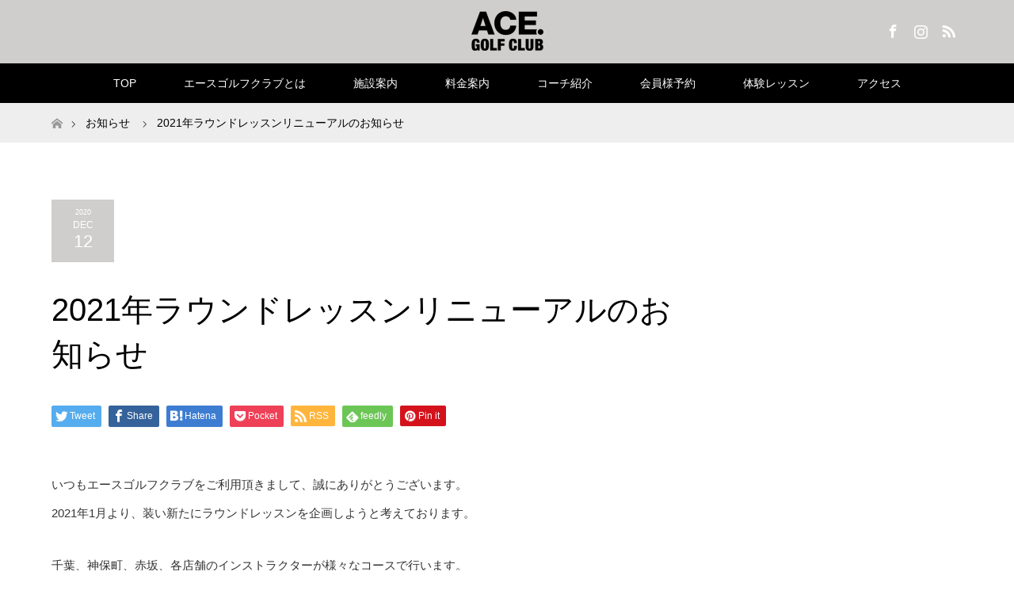

--- FILE ---
content_type: text/html; charset=UTF-8
request_url: https://agc-chiba.com/news/20201212-2
body_size: 12554
content:
<!DOCTYPE html>
<html class="pc" lang="ja">
<head>
<meta charset="UTF-8">
<!--[if IE]><meta http-equiv="X-UA-Compatible" content="IE=edge"><![endif]-->
<meta name="viewport" content="width=device-width">
<title>2021年ラウンドレッスンリニューアルのお知らせ | エースゴルフクラブ千葉校</title>
<meta name="description" content="いつもエースゴルフクラブをご利用頂きまして、誠にありがとうございます。2021年1月より、装い新たにラウンドレッスンを企画しようと考えております。千葉、神保町、赤坂、各店舗のインストラクターが様々なコースで行います。">
<link rel="pingback" href="https://agc-chiba.com/wp/xmlrpc.php">
<meta name='robots' content='max-image-preview:large' />
<link rel="alternate" type="application/rss+xml" title="エースゴルフクラブ千葉校 &raquo; フィード" href="https://agc-chiba.com/feed" />
<link rel="alternate" type="application/rss+xml" title="エースゴルフクラブ千葉校 &raquo; コメントフィード" href="https://agc-chiba.com/comments/feed" />
<link rel="alternate" title="oEmbed (JSON)" type="application/json+oembed" href="https://agc-chiba.com/wp-json/oembed/1.0/embed?url=https%3A%2F%2Fagc-chiba.com%2Fnews%2F20201212-2" />
<link rel="alternate" title="oEmbed (XML)" type="text/xml+oembed" href="https://agc-chiba.com/wp-json/oembed/1.0/embed?url=https%3A%2F%2Fagc-chiba.com%2Fnews%2F20201212-2&#038;format=xml" />
<style id='wp-img-auto-sizes-contain-inline-css' type='text/css'>
img:is([sizes=auto i],[sizes^="auto," i]){contain-intrinsic-size:3000px 1500px}
/*# sourceURL=wp-img-auto-sizes-contain-inline-css */
</style>
<link rel='stylesheet' id='style-css' href='https://agc-chiba.com/wp/wp-content/themes/maxx_tcd043/style.css?ver=1.6.2' type='text/css' media='all' />
<style id='wp-emoji-styles-inline-css' type='text/css'>

	img.wp-smiley, img.emoji {
		display: inline !important;
		border: none !important;
		box-shadow: none !important;
		height: 1em !important;
		width: 1em !important;
		margin: 0 0.07em !important;
		vertical-align: -0.1em !important;
		background: none !important;
		padding: 0 !important;
	}
/*# sourceURL=wp-emoji-styles-inline-css */
</style>
<style id='wp-block-library-inline-css' type='text/css'>
:root{--wp-block-synced-color:#7a00df;--wp-block-synced-color--rgb:122,0,223;--wp-bound-block-color:var(--wp-block-synced-color);--wp-editor-canvas-background:#ddd;--wp-admin-theme-color:#007cba;--wp-admin-theme-color--rgb:0,124,186;--wp-admin-theme-color-darker-10:#006ba1;--wp-admin-theme-color-darker-10--rgb:0,107,160.5;--wp-admin-theme-color-darker-20:#005a87;--wp-admin-theme-color-darker-20--rgb:0,90,135;--wp-admin-border-width-focus:2px}@media (min-resolution:192dpi){:root{--wp-admin-border-width-focus:1.5px}}.wp-element-button{cursor:pointer}:root .has-very-light-gray-background-color{background-color:#eee}:root .has-very-dark-gray-background-color{background-color:#313131}:root .has-very-light-gray-color{color:#eee}:root .has-very-dark-gray-color{color:#313131}:root .has-vivid-green-cyan-to-vivid-cyan-blue-gradient-background{background:linear-gradient(135deg,#00d084,#0693e3)}:root .has-purple-crush-gradient-background{background:linear-gradient(135deg,#34e2e4,#4721fb 50%,#ab1dfe)}:root .has-hazy-dawn-gradient-background{background:linear-gradient(135deg,#faaca8,#dad0ec)}:root .has-subdued-olive-gradient-background{background:linear-gradient(135deg,#fafae1,#67a671)}:root .has-atomic-cream-gradient-background{background:linear-gradient(135deg,#fdd79a,#004a59)}:root .has-nightshade-gradient-background{background:linear-gradient(135deg,#330968,#31cdcf)}:root .has-midnight-gradient-background{background:linear-gradient(135deg,#020381,#2874fc)}:root{--wp--preset--font-size--normal:16px;--wp--preset--font-size--huge:42px}.has-regular-font-size{font-size:1em}.has-larger-font-size{font-size:2.625em}.has-normal-font-size{font-size:var(--wp--preset--font-size--normal)}.has-huge-font-size{font-size:var(--wp--preset--font-size--huge)}.has-text-align-center{text-align:center}.has-text-align-left{text-align:left}.has-text-align-right{text-align:right}.has-fit-text{white-space:nowrap!important}#end-resizable-editor-section{display:none}.aligncenter{clear:both}.items-justified-left{justify-content:flex-start}.items-justified-center{justify-content:center}.items-justified-right{justify-content:flex-end}.items-justified-space-between{justify-content:space-between}.screen-reader-text{border:0;clip-path:inset(50%);height:1px;margin:-1px;overflow:hidden;padding:0;position:absolute;width:1px;word-wrap:normal!important}.screen-reader-text:focus{background-color:#ddd;clip-path:none;color:#444;display:block;font-size:1em;height:auto;left:5px;line-height:normal;padding:15px 23px 14px;text-decoration:none;top:5px;width:auto;z-index:100000}html :where(.has-border-color){border-style:solid}html :where([style*=border-top-color]){border-top-style:solid}html :where([style*=border-right-color]){border-right-style:solid}html :where([style*=border-bottom-color]){border-bottom-style:solid}html :where([style*=border-left-color]){border-left-style:solid}html :where([style*=border-width]){border-style:solid}html :where([style*=border-top-width]){border-top-style:solid}html :where([style*=border-right-width]){border-right-style:solid}html :where([style*=border-bottom-width]){border-bottom-style:solid}html :where([style*=border-left-width]){border-left-style:solid}html :where(img[class*=wp-image-]){height:auto;max-width:100%}:where(figure){margin:0 0 1em}html :where(.is-position-sticky){--wp-admin--admin-bar--position-offset:var(--wp-admin--admin-bar--height,0px)}@media screen and (max-width:600px){html :where(.is-position-sticky){--wp-admin--admin-bar--position-offset:0px}}

/*# sourceURL=wp-block-library-inline-css */
</style><style id='global-styles-inline-css' type='text/css'>
:root{--wp--preset--aspect-ratio--square: 1;--wp--preset--aspect-ratio--4-3: 4/3;--wp--preset--aspect-ratio--3-4: 3/4;--wp--preset--aspect-ratio--3-2: 3/2;--wp--preset--aspect-ratio--2-3: 2/3;--wp--preset--aspect-ratio--16-9: 16/9;--wp--preset--aspect-ratio--9-16: 9/16;--wp--preset--color--black: #000000;--wp--preset--color--cyan-bluish-gray: #abb8c3;--wp--preset--color--white: #ffffff;--wp--preset--color--pale-pink: #f78da7;--wp--preset--color--vivid-red: #cf2e2e;--wp--preset--color--luminous-vivid-orange: #ff6900;--wp--preset--color--luminous-vivid-amber: #fcb900;--wp--preset--color--light-green-cyan: #7bdcb5;--wp--preset--color--vivid-green-cyan: #00d084;--wp--preset--color--pale-cyan-blue: #8ed1fc;--wp--preset--color--vivid-cyan-blue: #0693e3;--wp--preset--color--vivid-purple: #9b51e0;--wp--preset--gradient--vivid-cyan-blue-to-vivid-purple: linear-gradient(135deg,rgb(6,147,227) 0%,rgb(155,81,224) 100%);--wp--preset--gradient--light-green-cyan-to-vivid-green-cyan: linear-gradient(135deg,rgb(122,220,180) 0%,rgb(0,208,130) 100%);--wp--preset--gradient--luminous-vivid-amber-to-luminous-vivid-orange: linear-gradient(135deg,rgb(252,185,0) 0%,rgb(255,105,0) 100%);--wp--preset--gradient--luminous-vivid-orange-to-vivid-red: linear-gradient(135deg,rgb(255,105,0) 0%,rgb(207,46,46) 100%);--wp--preset--gradient--very-light-gray-to-cyan-bluish-gray: linear-gradient(135deg,rgb(238,238,238) 0%,rgb(169,184,195) 100%);--wp--preset--gradient--cool-to-warm-spectrum: linear-gradient(135deg,rgb(74,234,220) 0%,rgb(151,120,209) 20%,rgb(207,42,186) 40%,rgb(238,44,130) 60%,rgb(251,105,98) 80%,rgb(254,248,76) 100%);--wp--preset--gradient--blush-light-purple: linear-gradient(135deg,rgb(255,206,236) 0%,rgb(152,150,240) 100%);--wp--preset--gradient--blush-bordeaux: linear-gradient(135deg,rgb(254,205,165) 0%,rgb(254,45,45) 50%,rgb(107,0,62) 100%);--wp--preset--gradient--luminous-dusk: linear-gradient(135deg,rgb(255,203,112) 0%,rgb(199,81,192) 50%,rgb(65,88,208) 100%);--wp--preset--gradient--pale-ocean: linear-gradient(135deg,rgb(255,245,203) 0%,rgb(182,227,212) 50%,rgb(51,167,181) 100%);--wp--preset--gradient--electric-grass: linear-gradient(135deg,rgb(202,248,128) 0%,rgb(113,206,126) 100%);--wp--preset--gradient--midnight: linear-gradient(135deg,rgb(2,3,129) 0%,rgb(40,116,252) 100%);--wp--preset--font-size--small: 13px;--wp--preset--font-size--medium: 20px;--wp--preset--font-size--large: 36px;--wp--preset--font-size--x-large: 42px;--wp--preset--spacing--20: 0.44rem;--wp--preset--spacing--30: 0.67rem;--wp--preset--spacing--40: 1rem;--wp--preset--spacing--50: 1.5rem;--wp--preset--spacing--60: 2.25rem;--wp--preset--spacing--70: 3.38rem;--wp--preset--spacing--80: 5.06rem;--wp--preset--shadow--natural: 6px 6px 9px rgba(0, 0, 0, 0.2);--wp--preset--shadow--deep: 12px 12px 50px rgba(0, 0, 0, 0.4);--wp--preset--shadow--sharp: 6px 6px 0px rgba(0, 0, 0, 0.2);--wp--preset--shadow--outlined: 6px 6px 0px -3px rgb(255, 255, 255), 6px 6px rgb(0, 0, 0);--wp--preset--shadow--crisp: 6px 6px 0px rgb(0, 0, 0);}:where(.is-layout-flex){gap: 0.5em;}:where(.is-layout-grid){gap: 0.5em;}body .is-layout-flex{display: flex;}.is-layout-flex{flex-wrap: wrap;align-items: center;}.is-layout-flex > :is(*, div){margin: 0;}body .is-layout-grid{display: grid;}.is-layout-grid > :is(*, div){margin: 0;}:where(.wp-block-columns.is-layout-flex){gap: 2em;}:where(.wp-block-columns.is-layout-grid){gap: 2em;}:where(.wp-block-post-template.is-layout-flex){gap: 1.25em;}:where(.wp-block-post-template.is-layout-grid){gap: 1.25em;}.has-black-color{color: var(--wp--preset--color--black) !important;}.has-cyan-bluish-gray-color{color: var(--wp--preset--color--cyan-bluish-gray) !important;}.has-white-color{color: var(--wp--preset--color--white) !important;}.has-pale-pink-color{color: var(--wp--preset--color--pale-pink) !important;}.has-vivid-red-color{color: var(--wp--preset--color--vivid-red) !important;}.has-luminous-vivid-orange-color{color: var(--wp--preset--color--luminous-vivid-orange) !important;}.has-luminous-vivid-amber-color{color: var(--wp--preset--color--luminous-vivid-amber) !important;}.has-light-green-cyan-color{color: var(--wp--preset--color--light-green-cyan) !important;}.has-vivid-green-cyan-color{color: var(--wp--preset--color--vivid-green-cyan) !important;}.has-pale-cyan-blue-color{color: var(--wp--preset--color--pale-cyan-blue) !important;}.has-vivid-cyan-blue-color{color: var(--wp--preset--color--vivid-cyan-blue) !important;}.has-vivid-purple-color{color: var(--wp--preset--color--vivid-purple) !important;}.has-black-background-color{background-color: var(--wp--preset--color--black) !important;}.has-cyan-bluish-gray-background-color{background-color: var(--wp--preset--color--cyan-bluish-gray) !important;}.has-white-background-color{background-color: var(--wp--preset--color--white) !important;}.has-pale-pink-background-color{background-color: var(--wp--preset--color--pale-pink) !important;}.has-vivid-red-background-color{background-color: var(--wp--preset--color--vivid-red) !important;}.has-luminous-vivid-orange-background-color{background-color: var(--wp--preset--color--luminous-vivid-orange) !important;}.has-luminous-vivid-amber-background-color{background-color: var(--wp--preset--color--luminous-vivid-amber) !important;}.has-light-green-cyan-background-color{background-color: var(--wp--preset--color--light-green-cyan) !important;}.has-vivid-green-cyan-background-color{background-color: var(--wp--preset--color--vivid-green-cyan) !important;}.has-pale-cyan-blue-background-color{background-color: var(--wp--preset--color--pale-cyan-blue) !important;}.has-vivid-cyan-blue-background-color{background-color: var(--wp--preset--color--vivid-cyan-blue) !important;}.has-vivid-purple-background-color{background-color: var(--wp--preset--color--vivid-purple) !important;}.has-black-border-color{border-color: var(--wp--preset--color--black) !important;}.has-cyan-bluish-gray-border-color{border-color: var(--wp--preset--color--cyan-bluish-gray) !important;}.has-white-border-color{border-color: var(--wp--preset--color--white) !important;}.has-pale-pink-border-color{border-color: var(--wp--preset--color--pale-pink) !important;}.has-vivid-red-border-color{border-color: var(--wp--preset--color--vivid-red) !important;}.has-luminous-vivid-orange-border-color{border-color: var(--wp--preset--color--luminous-vivid-orange) !important;}.has-luminous-vivid-amber-border-color{border-color: var(--wp--preset--color--luminous-vivid-amber) !important;}.has-light-green-cyan-border-color{border-color: var(--wp--preset--color--light-green-cyan) !important;}.has-vivid-green-cyan-border-color{border-color: var(--wp--preset--color--vivid-green-cyan) !important;}.has-pale-cyan-blue-border-color{border-color: var(--wp--preset--color--pale-cyan-blue) !important;}.has-vivid-cyan-blue-border-color{border-color: var(--wp--preset--color--vivid-cyan-blue) !important;}.has-vivid-purple-border-color{border-color: var(--wp--preset--color--vivid-purple) !important;}.has-vivid-cyan-blue-to-vivid-purple-gradient-background{background: var(--wp--preset--gradient--vivid-cyan-blue-to-vivid-purple) !important;}.has-light-green-cyan-to-vivid-green-cyan-gradient-background{background: var(--wp--preset--gradient--light-green-cyan-to-vivid-green-cyan) !important;}.has-luminous-vivid-amber-to-luminous-vivid-orange-gradient-background{background: var(--wp--preset--gradient--luminous-vivid-amber-to-luminous-vivid-orange) !important;}.has-luminous-vivid-orange-to-vivid-red-gradient-background{background: var(--wp--preset--gradient--luminous-vivid-orange-to-vivid-red) !important;}.has-very-light-gray-to-cyan-bluish-gray-gradient-background{background: var(--wp--preset--gradient--very-light-gray-to-cyan-bluish-gray) !important;}.has-cool-to-warm-spectrum-gradient-background{background: var(--wp--preset--gradient--cool-to-warm-spectrum) !important;}.has-blush-light-purple-gradient-background{background: var(--wp--preset--gradient--blush-light-purple) !important;}.has-blush-bordeaux-gradient-background{background: var(--wp--preset--gradient--blush-bordeaux) !important;}.has-luminous-dusk-gradient-background{background: var(--wp--preset--gradient--luminous-dusk) !important;}.has-pale-ocean-gradient-background{background: var(--wp--preset--gradient--pale-ocean) !important;}.has-electric-grass-gradient-background{background: var(--wp--preset--gradient--electric-grass) !important;}.has-midnight-gradient-background{background: var(--wp--preset--gradient--midnight) !important;}.has-small-font-size{font-size: var(--wp--preset--font-size--small) !important;}.has-medium-font-size{font-size: var(--wp--preset--font-size--medium) !important;}.has-large-font-size{font-size: var(--wp--preset--font-size--large) !important;}.has-x-large-font-size{font-size: var(--wp--preset--font-size--x-large) !important;}
/*# sourceURL=global-styles-inline-css */
</style>

<style id='classic-theme-styles-inline-css' type='text/css'>
/*! This file is auto-generated */
.wp-block-button__link{color:#fff;background-color:#32373c;border-radius:9999px;box-shadow:none;text-decoration:none;padding:calc(.667em + 2px) calc(1.333em + 2px);font-size:1.125em}.wp-block-file__button{background:#32373c;color:#fff;text-decoration:none}
/*# sourceURL=/wp-includes/css/classic-themes.min.css */
</style>
<link rel='stylesheet' id='contact-form-7-css' href='https://agc-chiba.com/wp/wp-content/plugins/contact-form-7/includes/css/styles.css?ver=6.1.4' type='text/css' media='all' />
<link rel='stylesheet' id='tcd-maps-css' href='https://agc-chiba.com/wp/wp-content/plugins/tcd-google-maps/admin.css?ver=6.9' type='text/css' media='all' />
<script type="text/javascript" src="https://agc-chiba.com/wp/wp-includes/js/jquery/jquery.min.js?ver=3.7.1" id="jquery-core-js"></script>
<script type="text/javascript" src="https://agc-chiba.com/wp/wp-includes/js/jquery/jquery-migrate.min.js?ver=3.4.1" id="jquery-migrate-js"></script>
<link rel="https://api.w.org/" href="https://agc-chiba.com/wp-json/" /><link rel="canonical" href="https://agc-chiba.com/news/20201212-2" />
<link rel='shortlink' href='https://agc-chiba.com/?p=218' />

<link rel="stylesheet" href="https://agc-chiba.com/wp/wp-content/themes/maxx_tcd043/css/design-plus.css?ver=1.6.2">
<link rel="stylesheet" href="https://agc-chiba.com/wp/wp-content/themes/maxx_tcd043/css/sns-botton.css?ver=1.6.2">
<link rel="stylesheet" media="screen and (max-width:770px)" href="https://agc-chiba.com/wp/wp-content/themes/maxx_tcd043/css/responsive.css?ver=1.6.2">
<link rel="stylesheet" media="screen and (max-width:770px)" href="https://agc-chiba.com/wp/wp-content/themes/maxx_tcd043/css/footer-bar.css?ver=1.6.2">

<script src="https://agc-chiba.com/wp/wp-content/themes/maxx_tcd043/js/jquery.easing.1.3.js?ver=1.6.2"></script>
<script src="https://agc-chiba.com/wp/wp-content/themes/maxx_tcd043/js/jscript.js?ver=1.6.2"></script>
<script src="https://agc-chiba.com/wp/wp-content/themes/maxx_tcd043/js/footer-bar.js?ver=1.6.2"></script>
<script src="https://agc-chiba.com/wp/wp-content/themes/maxx_tcd043/js/comment.js?ver=1.6.2"></script>

<style type="text/css">
body, input, textarea { font-family: Arial, "Hiragino Kaku Gothic ProN", "ヒラギノ角ゴ ProN W3", "メイリオ", Meiryo, sans-serif; }
.rich_font { font-family: Arial, "Hiragino Kaku Gothic ProN", "ヒラギノ角ゴ ProN W3", "メイリオ", Meiryo, sans-serif; font-weight: normal; }

body { font-size:15px; }

.pc #header .logo { font-size:24px; }
.mobile #header .logo { font-size:18px; }
#footer_logo .logo { font-size:24px; }
.pc #logo_image img { width:50%; height:50%; margin:0 auto; }
.mobile #logo_image img { width:auto; height:50%; }
#logo_image_mobile img { width:auto; height:50%; }
#footer_logo img {
-webkit-transform: scale(0.5);
-moz-transform: scale(0.5);
-ms-transform: scale(0.5);
-o-transform: scale(0.5);
transform: scale(0.5);
-webkit-backface-visibility:hidden; backface-visibility:hidden;
}

#header_images .grid-item .image img, .index_box_list .image img, #index_blog_list li .image img, #post_list li .image img, #related_post li a.image img, .styled_post_list1 .image img, #program_list .program .image img, ul.banner_list1 li .image img, ul.banner_list2 li .image img, .footer_banner .image img, .header_image .image img {
-webkit-transform: scale(1);
-webkit-transition-property: opacity, scale, -webkit-transform;
-webkit-transition: 0.35s;
-moz-transform: scale(1);
-moz-transition-property: opacity, scale, -moz-transform;
-moz-transition: 0.35s;
-ms-transform: scale(1);
-ms-transition-property: opacity, scale, -ms-transform;
-ms-transition: 0.35s;
-o-transform: scale(1);
-o-transition-property: opacity, scale, -o-transform;
-o-transition: 0.35s;
transform: scale(1);
transition-property: opacity, scale, -webkit-transform;
transition: 0.35s;
-webkit-backface-visibility:hidden; backface-visibility:hidden;
}
#header_images .grid-item .image:hover img, .index_box_list .image:hover img, #index_blog_list li .image:hover img, #post_list li .image:hover img, #related_post li a.image:hover img, .styled_post_list1 .image:hover img, #program_list .program .image:hover img, ul.banner_list1 li .image:hover img, ul.banner_list2 li .image:hover img, .footer_banner .image:hover img, .header_image .image:hover img {
 -webkit-transform: scale(1.2); -moz-transform: scale(1.2); -ms-transform: scale(1.2); -o-transform: scale(1.2); transform: scale(1.2);
}
#header_images .grid-item .image:hover, .index_box_list .image:hover, #index_content2 .index_box_list .image:hover, #program_list .program .image:hover, ul.banner_list1 li .image:hover, ul.banner_list2 li .image:hover, .footer_banner .image:hover, .header_image .image:hover {
  background: #000000;
}

#archive_headline { font-size:40px; }
#archive_desc { font-size:15px; }

.pc #post_title { font-size:40px; }
.post_content { font-size:15px; }

a:hover, #comment_header ul li a:hover, #header_logo .logo a:hover, #header_social_link li:hover:before, #footer_social_link li:hover:before, #bread_crumb li.home a:hover:before, #bread_crumb li a:hover, #bread_crumb li.last, #bread_crumb li.last a,
.pc #return_top a:hover:before, #footer_top a:hover, .footer_menu li:first-child a, .footer_menu li:only-child a, .side_headline, .color_headline,
#post_list a:hover .title, .styled_post_list1 .date, .program_header .program_category_subtitle
{ color:#000000; }

.pc #header_bottom, .pc #global_menu ul ul a:hover, .pc #global_menu > ul > li.active > a, .pc #global_menu li.current-menu-item > a,
.next_page_link a:hover, .page_navi a:hover, .collapse_category_list li a:hover, .index_archive_link a:hover, .slick-arrow:hover, #header_logo_index .link:hover,
#previous_next_post a:hover, .page_navi span.current, .page_navi p.back a:hover, .mobile #global_menu li a:hover,
#wp-calendar td a:hover, #wp-calendar #prev a:hover, #wp-calendar #next a:hover, .widget_search #search-btn input:hover, .widget_search #searchsubmit:hover, .google_search #searchsubmit:hover, .footer_widget.google_search #searchsubmit:hover,
#submit_comment:hover, #comment_header ul li a:hover, #comment_header ul li.comment_switch_active a, #comment_header #comment_closed p, #post_pagination a:hover, #post_pagination p, #footer_bottom, .footer_banner .image:hover, .mobile .footer_menu a:hover, .mobile #footer_menu_bottom li a:hover,
.program_header .program_category_title, .page_content_header .headline , .page_map_info .button:hover
{ background-color:#000000; }

.pc #header_top, .pc #global_menu ul ul a, .mobile #header, #footer_top, li.date2, #previous_next_post a, .page_navi a,
.collapse_category_list li a, .widget_search #search-btn input, .widget_search #searchsubmit, .google_search #searchsubmit, #post_pagination a,
#header_images .grid-item .image, #program_list li, .program_header, #program_list .program, ul.banner_list1 li, ul.banner_list2, #footer_banners, .mobile #related_post .headline, .mobile #comment_headline, .pc #global_menu > ul > li > a:hover
{ background-color:#CFCECC; }

.pc #header_logo .logo a, #header_social_link li:before, .footer_headline, #footer_top, #footer_top a { color:#FFFFFF; }
#index_content2 .index_box_list .box3_text .image:before { color:#E31F09; }
#comment_textarea textarea:focus, #guest_info input:focus, #comment_header ul li a:hover, #comment_header ul li.comment_switch_active a, #comment_header #comment_closed p
{ border-color:#000000; }

#comment_header ul li.comment_switch_active a:after, #comment_header #comment_closed p:after
{ border-color:#000000 transparent transparent transparent; }

.pc .header_fix #header, .mobile .header_fix #header { opacity:0.8; }

.post_content a, .custom-html-widget a, .custom-html-widget a:hover { color:#FF4001; }


#site_loader_spinner { border:4px solid rgba(0,0,0,0.2); border-top-color:#000000; }
li.category2 a { background:rgba(0,0,0,0.8); }

#return_top a { background:rgba(207,206,204,0.8); }
#return_top a:hover { background:rgba(207,206,204,0.9); }
.mobile #return_top.bottom a { background:rgba(207,206,204,1) !important; }
.collapse_category_list .children li a { background:rgba(207,206,204,0.8); }
.collapse_category_list .children li a:hover { background:#000000; }

#footer_banner_1 .image .footer_banner_headline { font-size:24px; color:#FF4001; }
#footer_banner_1 .image:hover .footer_banner_headline { color:#FFFFFF; }
#footer_banner_1 .image:hover img { opacity:0.5; }
#footer_banner_2 .image .footer_banner_headline { font-size:24px; color:#FFFFFF; }
#footer_banner_2 .image:hover .footer_banner_headline { color:#FFFFFF; }
#footer_banner_2 .image:hover img { opacity:0.5; }
#footer_banner_3 .image .footer_banner_headline { font-size:24px; color:#FF4001; }
#footer_banner_3 .image:hover .footer_banner_headline { color:#FFFFFF; }
#footer_banner_3 .image:hover img { opacity:0.5; }


</style>


<style type="text/css"></style><link rel="icon" href="https://agc-chiba.com/wp/wp-content/uploads/2024/02/cropped-fabicon2024-32x32.png" sizes="32x32" />
<link rel="icon" href="https://agc-chiba.com/wp/wp-content/uploads/2024/02/cropped-fabicon2024-192x192.png" sizes="192x192" />
<link rel="apple-touch-icon" href="https://agc-chiba.com/wp/wp-content/uploads/2024/02/cropped-fabicon2024-180x180.png" />
<meta name="msapplication-TileImage" content="https://agc-chiba.com/wp/wp-content/uploads/2024/02/cropped-fabicon2024-270x270.png" />
<!-- Google tag (gtag.js) -->
<script async src="https://www.googletagmanager.com/gtag/js?id=G-8GRVPKG6VJ"></script>
<script>
  window.dataLayer = window.dataLayer || [];
  function gtag(){dataLayer.push(arguments);}
  gtag('js', new Date());

  gtag('config', 'G-8GRVPKG6VJ');
</script>

	<!-- Global site tag (gtag.js) - Google Ads: 480828871 -->
<script async src="https://www.googletagmanager.com/gtag/js?id=AW-480828871"></script>
<script>
  window.dataLayer = window.dataLayer || [];
  function gtag(){dataLayer.push(arguments);}
  gtag('js', new Date());

  gtag('config', 'AW-480828871');
</script>
	<!-- Event snippet for Website lead conversion page -->
<script>
  gtag('event', 'conversion', {'send_to': 'AW-480828871/PiVhCLSZ3uoBEMe7o-UB'});
</script>
	
	
	
</head>
<body id="body" class="wp-singular news-template-default single single-news postid-218 wp-theme-maxx_tcd043">

<div id="site_loader_overlay">
 <div id="site_loader_spinner"></div>
</div>
<div id="site_wrap">

 <div id="header">
  <div id="header_top">
   <div id="header_top_inner" class="header_inner">
    <div id="header_logo">
     <div id="logo_image">
 <h1 class="logo">
  <a href="https://agc-chiba.com/" title="エースゴルフクラブ千葉校" data-label="エースゴルフクラブ千葉校"><img class="h_logo" src="https://agc-chiba.com/wp/wp-content/uploads/2024/02/acenewlogo2024-e1716511081518.png?1768616004" alt="エースゴルフクラブ千葉校" title="エースゴルフクラブ千葉校" /></a>
 </h1>
</div>
    </div>

        <!-- social button -->
    <ul class="clearfix" id="header_social_link">
               <li class="facebook"><a href="https://www.facebook.com/acegolfclub/" target="_blank">Facebook</a></li>
               <li class="insta"><a href="https://www.instagram.com/acegolfclub/" target="_blank">Instagram</a></li>
               <li class="rss"><a href="https://agc-chiba.com/feed" target="_blank">RSS</a></li>
         </ul>
    
   </div>
  </div><!-- END #header_top -->

    <div id="header_bottom">
   <div id="header_bottom_inner" class="header_inner">
    <a href="#" class="menu_button"><span>menu</span></a>
    <div id="global_menu">
     <ul id="menu-menu-1" class="menu"><li id="menu-item-28" class="menu-item menu-item-type-post_type menu-item-object-page menu-item-home menu-item-28"><a href="https://agc-chiba.com/">TOP</a></li>
<li id="menu-item-32" class="menu-item menu-item-type-post_type menu-item-object-page menu-item-32"><a href="https://agc-chiba.com/aboutus">エースゴルフクラブとは</a></li>
<li id="menu-item-38" class="menu-item menu-item-type-post_type menu-item-object-page menu-item-38"><a href="https://agc-chiba.com/fac">施設案内</a></li>
<li id="menu-item-289" class="menu-item menu-item-type-post_type menu-item-object-page menu-item-289"><a href="https://agc-chiba.com/price">料金案内</a></li>
<li id="menu-item-34" class="menu-item menu-item-type-post_type menu-item-object-page menu-item-34"><a href="https://agc-chiba.com/coach">コーチ紹介</a></li>
<li id="menu-item-83" class="menu-item menu-item-type-custom menu-item-object-custom menu-item-83"><a href="https://onemorehand.jp/acegolfclub/reserve/calendar.php">会員様予約</a></li>
<li id="menu-item-37" class="menu-item menu-item-type-post_type menu-item-object-page menu-item-has-children menu-item-37"><a href="https://agc-chiba.com/taiken">体験レッスン</a>
<ul class="sub-menu">
	<li id="menu-item-336" class="menu-item menu-item-type-custom menu-item-object-custom menu-item-336"><a href="https://agc-akasaka.com/labgolf">L.A.B.GOLFフィッティング</a></li>
</ul>
</li>
<li id="menu-item-31" class="menu-item menu-item-type-post_type menu-item-object-page menu-item-31"><a href="https://agc-chiba.com/acess">アクセス</a></li>
</ul>    </div>
   </div>
  </div><!-- END #header_bottom -->
  
 </div><!-- END #header -->

 <div id="main_contents" class="clearfix">


<div id="bread_crumb">

<ul class="clearfix" itemscope itemtype="http://schema.org/BreadcrumbList">
 <li itemprop="itemListElement" itemscope itemtype="http://schema.org/ListItem" class="home"><a itemprop="item" href="https://agc-chiba.com/"><span itemprop="name">ホーム</span></a><meta itemprop="position" content="1" /></li>

 <li itemprop="itemListElement" itemscope itemtype="http://schema.org/ListItem"><a itemprop="item" href="https://agc-chiba.com/news"><span itemprop="name">お知らせ</span></a><meta itemprop="position" content="2" /></li>
 <li itemprop="itemListElement" itemscope itemtype="http://schema.org/ListItem" class="last"><span itemprop="name">2021年ラウンドレッスンリニューアルのお知らせ</span><meta itemprop="position" content="3" /></li>

</ul>
</div>

<div id="main_col" class="clearfix">

<div id="left_col">

 
 <div id="article">

  
    <ul id="post_meta_top" class="clearfix">
   <li class="date date2"><time class="entry-date updated" datetime="2020-12-12T17:50:55+09:00"><span class="entry-date-year">2020</span><span class="entry-date-month">Dec</span><span class="entry-date-day">12</span></time></li>
  </ul>
  
  <h2 id="post_title" class="rich_font color_headline">2021年ラウンドレッスンリニューアルのお知らせ</h2>

    <div class="single_share clearfix" id="single_share_top">
   <div class="share-type1 share-top">
 
	<div class="sns mt10">
		<ul class="type1 clearfix">
			<li class="twitter">
				<a href="http://twitter.com/share?text=2021%E5%B9%B4%E3%83%A9%E3%82%A6%E3%83%B3%E3%83%89%E3%83%AC%E3%83%83%E3%82%B9%E3%83%B3%E3%83%AA%E3%83%8B%E3%83%A5%E3%83%BC%E3%82%A2%E3%83%AB%E3%81%AE%E3%81%8A%E7%9F%A5%E3%82%89%E3%81%9B&url=https%3A%2F%2Fagc-chiba.com%2Fnews%2F20201212-2&via=&tw_p=tweetbutton&related=" onclick="javascript:window.open(this.href, '', 'menubar=no,toolbar=no,resizable=yes,scrollbars=yes,height=400,width=600');return false;"><i class="icon-twitter"></i><span class="ttl">Tweet</span><span class="share-count"></span></a>
			</li>
			<li class="facebook">
				<a href="//www.facebook.com/sharer/sharer.php?u=https://agc-chiba.com/news/20201212-2&amp;t=2021%E5%B9%B4%E3%83%A9%E3%82%A6%E3%83%B3%E3%83%89%E3%83%AC%E3%83%83%E3%82%B9%E3%83%B3%E3%83%AA%E3%83%8B%E3%83%A5%E3%83%BC%E3%82%A2%E3%83%AB%E3%81%AE%E3%81%8A%E7%9F%A5%E3%82%89%E3%81%9B" class="facebook-btn-icon-link" target="blank" rel="nofollow"><i class="icon-facebook"></i><span class="ttl">Share</span><span class="share-count"></span></a>
			</li>
			<li class="hatebu">
				<a href="http://b.hatena.ne.jp/add?mode=confirm&url=https%3A%2F%2Fagc-chiba.com%2Fnews%2F20201212-2" onclick="javascript:window.open(this.href, '', 'menubar=no,toolbar=no,resizable=yes,scrollbars=yes,height=400,width=510');return false;" ><i class="icon-hatebu"></i><span class="ttl">Hatena</span><span class="share-count"></span></a>
			</li>
			<li class="pocket">
				<a href="http://getpocket.com/edit?url=https%3A%2F%2Fagc-chiba.com%2Fnews%2F20201212-2&title=2021%E5%B9%B4%E3%83%A9%E3%82%A6%E3%83%B3%E3%83%89%E3%83%AC%E3%83%83%E3%82%B9%E3%83%B3%E3%83%AA%E3%83%8B%E3%83%A5%E3%83%BC%E3%82%A2%E3%83%AB%E3%81%AE%E3%81%8A%E7%9F%A5%E3%82%89%E3%81%9B" target="blank"><i class="icon-pocket"></i><span class="ttl">Pocket</span><span class="share-count"></span></a>
			</li>
			<li class="rss">
				<a href="https://agc-chiba.com/feed" target="blank"><i class="icon-rss"></i><span class="ttl">RSS</span></a>
			</li>
			<li class="feedly">
				<a href="https://feedly.com/index.html#subscription/feed/https://agc-chiba.com/feed" target="blank"><i class="icon-feedly"></i><span class="ttl">feedly</span><span class="share-count"></span></a>
			</li>
			<li class="pinterest">
				<a rel="nofollow" target="_blank" href="https://www.pinterest.com/pin/create/button/?url=https%3A%2F%2Fagc-chiba.com%2Fnews%2F20201212-2&media=https://agc-chiba.com/wp/wp-content/themes/maxx_tcd043/img/common/no_image2.gif&description=2021%E5%B9%B4%E3%83%A9%E3%82%A6%E3%83%B3%E3%83%89%E3%83%AC%E3%83%83%E3%82%B9%E3%83%B3%E3%83%AA%E3%83%8B%E3%83%A5%E3%83%BC%E3%82%A2%E3%83%AB%E3%81%AE%E3%81%8A%E7%9F%A5%E3%82%89%E3%81%9B"><i class="icon-pinterest"></i><span class="ttl">Pin&nbsp;it</span></a>
			</li>
		</ul>
	</div>
</div>
  </div>
  
  <div class="post_content clearfix">
   <p>いつもエースゴルフクラブをご利用頂きまして、誠にありがとうございます。<br />
2021年1月より、装い新たにラウンドレッスンを企画しようと考えております。</p>
<p>千葉、神保町、赤坂、各店舗のインストラクターが様々なコースで行います。<br />
ラウンド後には、レッスン内容をテキストと動画にて、会員様がスマホなどで確認できるようになります。<br />
1月は小野耕平コーチ、高久あずさコーチが担当です。</p>
<p>レッスンフィーは<br />
17,000(外税)<br />
となります。</p>
<p>上記のレッスンフィーとは別途、プレーフィーがかかります。<br />
最低開催人数は3名で、各コース4名にて満員となります。<br />
お支払いは事前に店舗にて現金かカード各種、paypay(ペイペイ)にてお願い致します。現地でのレッスンフィーのお支払いは現金かPayPayのみにてお願い致します。<br />
キャンセルは1周間前までにお願い致します。それ以降のキャンセルにつきましては代金の返金は致しかねます。</p>
<p>【当日の流れ】<br />
1時間30分前マスター室前集合</p>
<p>＊1時間 練習場<br />
＊30分 ショートゲーム（パッティング・アプローチ）<br />
(コースにより内容は変わります)<br />
＊マネージメント状況判断 アドバイス<br />
＊ラウンド終了後 1時間練習、反省会<br />
＊動画とレッスン内容のテキスト送信</p>
<p>・開催日程</p>
<p>1/14(木) 千葉国際CC 桜西9:20<br />
     6,550(食事付き) 小野耕平コーチ</p>
<p>1/19(火) カレドニアンGC 8:44<br />
     18,500(食事・キャディ付) 高久あずさコーチ</p>
<p>1/20(水) 千葉バーディクラブ out 9:36<br />
     15,890(キャディ付)※4名以下差額あり 小野耕平コーチ</p>
<p>1/24(日) 千葉国際CC 桜中9:13<br />
     12,050(食事付)  高久あずさコーチ</p>
<p>個人のお買い物、食事付き以外のプランの場合のお食事等はご自身のお支払いにてお願い致します。</p>
<p>お申込み、ご不明な点は各店舗までお気軽にお問い合わせください。<br />
宜しくお願いいたします。</p>
     </div>

    <div class="single_share clearfix" id="single_share_bottom">
   <div class="share-type1 share-btm">
 
	<div class="sns mt10 mb45">
		<ul class="type1 clearfix">
			<li class="twitter">
				<a href="http://twitter.com/share?text=2021%E5%B9%B4%E3%83%A9%E3%82%A6%E3%83%B3%E3%83%89%E3%83%AC%E3%83%83%E3%82%B9%E3%83%B3%E3%83%AA%E3%83%8B%E3%83%A5%E3%83%BC%E3%82%A2%E3%83%AB%E3%81%AE%E3%81%8A%E7%9F%A5%E3%82%89%E3%81%9B&url=https%3A%2F%2Fagc-chiba.com%2Fnews%2F20201212-2&via=&tw_p=tweetbutton&related=" onclick="javascript:window.open(this.href, '', 'menubar=no,toolbar=no,resizable=yes,scrollbars=yes,height=400,width=600');return false;"><i class="icon-twitter"></i><span class="ttl">Tweet</span><span class="share-count"></span></a>
			</li>
			<li class="facebook">
				<a href="//www.facebook.com/sharer/sharer.php?u=https://agc-chiba.com/news/20201212-2&amp;t=2021%E5%B9%B4%E3%83%A9%E3%82%A6%E3%83%B3%E3%83%89%E3%83%AC%E3%83%83%E3%82%B9%E3%83%B3%E3%83%AA%E3%83%8B%E3%83%A5%E3%83%BC%E3%82%A2%E3%83%AB%E3%81%AE%E3%81%8A%E7%9F%A5%E3%82%89%E3%81%9B" class="facebook-btn-icon-link" target="blank" rel="nofollow"><i class="icon-facebook"></i><span class="ttl">Share</span><span class="share-count"></span></a>
			</li>
			<li class="hatebu">
				<a href="http://b.hatena.ne.jp/add?mode=confirm&url=https%3A%2F%2Fagc-chiba.com%2Fnews%2F20201212-2" onclick="javascript:window.open(this.href, '', 'menubar=no,toolbar=no,resizable=yes,scrollbars=yes,height=400,width=510');return false;" ><i class="icon-hatebu"></i><span class="ttl">Hatena</span><span class="share-count"></span></a>
			</li>
			<li class="pocket">
				<a href="http://getpocket.com/edit?url=https%3A%2F%2Fagc-chiba.com%2Fnews%2F20201212-2&title=2021%E5%B9%B4%E3%83%A9%E3%82%A6%E3%83%B3%E3%83%89%E3%83%AC%E3%83%83%E3%82%B9%E3%83%B3%E3%83%AA%E3%83%8B%E3%83%A5%E3%83%BC%E3%82%A2%E3%83%AB%E3%81%AE%E3%81%8A%E7%9F%A5%E3%82%89%E3%81%9B" target="blank"><i class="icon-pocket"></i><span class="ttl">Pocket</span><span class="share-count"></span></a>
			</li>
			<li class="rss">
				<a href="https://agc-chiba.com/feed" target="blank"><i class="icon-rss"></i><span class="ttl">RSS</span></a>
			</li>
			<li class="feedly">
				<a href="https://feedly.com/index.html#subscription/feed/https://agc-chiba.com/feed" target="blank"><i class="icon-feedly"></i><span class="ttl">feedly</span><span class="share-count"></span></a>
			</li>
			<li class="pinterest">
				<a rel="nofollow" target="_blank" href="https://www.pinterest.com/pin/create/button/?url=https%3A%2F%2Fagc-chiba.com%2Fnews%2F20201212-2&media=https://agc-chiba.com/wp/wp-content/themes/maxx_tcd043/img/common/no_image2.gif&description=2021%E5%B9%B4%E3%83%A9%E3%82%A6%E3%83%B3%E3%83%89%E3%83%AC%E3%83%83%E3%82%B9%E3%83%B3%E3%83%AA%E3%83%8B%E3%83%A5%E3%83%BC%E3%82%A2%E3%83%AB%E3%81%AE%E3%81%8A%E7%9F%A5%E3%82%89%E3%81%9B"><i class="icon-pinterest"></i><span class="ttl">Pin&nbsp;it</span></a>
			</li>
		</ul>
	</div>
</div>
  </div>
  
    <div id="previous_next_post" class="clearfix">
   <div class='prev_post'><a href='https://agc-chiba.com/news/20201203-2' title='年末年始の営業のご案内'' data-mobile-title='前の記事'><span class='title'>年末年始の営業のご案内</span></a></div>
<div class='next_post'><a href='https://agc-chiba.com/news/20210104-2' title='新春キャンペーン実施中！1/31まで' data-mobile-title='次の記事'><span class='title'>新春キャンペーン実施中！1/31まで</span></a></div>
  </div>
  
 </div><!-- END #article -->

 
  <div id="recent_news">
  <h3 class="headline color_headline"><span>最近のお知らせ</span></h3>
  <ol class="clearfix">
      <li class="clearfix">
    <p class="date">2023.08.15</p>    <h3 class="title"><a href="https://agc-chiba.com/news/20230815-2">2023年9月合宿ラウンドレッスンのお申し込み受付中！</a></h3>
   </li>
      <li class="clearfix">
    <p class="date">2023.07.19</p>    <h3 class="title"><a href="https://agc-chiba.com/news/20230719-2">【重要】料金改定のお知らせ</a></h3>
   </li>
      <li class="clearfix">
    <p class="date">2022.10.05</p>    <h3 class="title"><a href="https://agc-chiba.com/news/20221005-2">ゴルフ特化型運動教室10月の開催日のご案内</a></h3>
   </li>
      <li class="clearfix">
    <p class="date">2022.01.07</p>    <h3 class="title"><a href="https://agc-chiba.com/news/20220108-2">降雪の影響にるクローズのご案内</a></h3>
   </li>
      <li class="clearfix">
    <p class="date">2021.12.11</p>    <h3 class="title"><a href="https://agc-chiba.com/news/20211211-2">年末年始のお休みのご案内</a></h3>
   </li>
     </ol>
 </div>
 
</div><!-- END #left_col -->


 

</div><!-- END #main_col -->


 </div><!-- END #main_contents -->

 <div id="footer_banners">
  <div id="footer_banners_inner">
<div id="footer_banner_1" class="footer_banner"><a class="image" href="https://agc-chiba.com/taiken"><img src="https://agc-chiba.com/wp/wp-content/uploads/2017/06/futterbaner1.jpg" alt="" /></a></div>
<div id="footer_banner_3" class="footer_banner"><a class="image" href="https://onemorehand.jp/acegolfclub/reserve/calendar.php"><img src="https://agc-chiba.com/wp/wp-content/uploads/2017/06/huttar6.jpg" alt="" /></a></div>

  </div><!-- END #footer_banner_inner -->
 </div><!-- END #footer_banner -->

 <div id="return_top">
  <a href="#body"><span>PAGE TOP</span></a>
 </div><!-- END #return_top -->

 <div id="footer_top">
  <div id="footer_top_inner">

      
   <div id="footer_widget">
    <div class="widget footer_widget widget_nav_menu" id="nav_menu-6">
<h3 class="footer_headline">千葉校案内</h3><div class="menu-futter2-container"><ul id="menu-futter2" class="menu"><li id="menu-item-118" class="menu-item menu-item-type-post_type menu-item-object-page menu-item-118"><a href="https://agc-chiba.com/aboutus">エースゴルフクラブとは</a></li>
<li id="menu-item-115" class="menu-item menu-item-type-post_type menu-item-object-page menu-item-115"><a href="https://agc-chiba.com/fac">施設案内</a></li>
<li id="menu-item-290" class="menu-item menu-item-type-post_type menu-item-object-page menu-item-290"><a href="https://agc-chiba.com/price">料金案内</a></li>
<li id="menu-item-117" class="menu-item menu-item-type-post_type menu-item-object-page menu-item-117"><a href="https://agc-chiba.com/coach">コーチ紹介</a></li>
<li id="menu-item-119" class="menu-item menu-item-type-post_type menu-item-object-page menu-item-119"><a href="https://agc-chiba.com/taiken">体験レッスン予約</a></li>
<li id="menu-item-156" class="menu-item menu-item-type-post_type menu-item-object-page menu-item-156"><a href="https://agc-chiba.com/recruit">インストラクター求人情報</a></li>
</ul></div></div>
<div class="widget footer_widget widget_nav_menu" id="nav_menu-7">
<h3 class="footer_headline">姉妹校</h3><div class="menu-futter3-container"><ul id="menu-futter3" class="menu"><li id="menu-item-161" class="menu-item menu-item-type-custom menu-item-object-custom menu-item-161"><a href="https://agc-akasaka.com/">エースゴルフクラブ赤坂</a></li>
<li id="menu-item-120" class="menu-item menu-item-type-custom menu-item-object-custom menu-item-120"><a href="https://agc-tokyo.com/">エースゴルフクラブ西神田</a></li>
</ul></div></div>
   </div>

      
   <!-- footer logo -->
   <div id="footer_logo">
    <div class="logo_area">
 <p class="logo"><a href="https://agc-chiba.com/" title="エースゴルフクラブ千葉校"><img class="f_logo" src="https://agc-chiba.com/wp/wp-content/uploads/2024/02/acenewlogowhite2024-e1709211905274.png?1768616004" alt="エースゴルフクラブ千葉校" title="エースゴルフクラブ千葉校" /></a></p>
</div>
   </div>

      <p id="footer_address">
    <span class="mr10">エースゴルフクラブ</span>    千葉県千葉市若葉区加曽利町1482-1　２階    <span class="ml10">043-234-3636</span>   </p>
   
      <!-- social button -->
   <ul class="clearfix" id="footer_social_link">
            <li class="facebook"><a href="https://www.facebook.com/acegolfclub/" target="_blank">Facebook</a></li>
            <li class="insta"><a href="https://www.instagram.com/acegolfclub/" target="_blank">Instagram</a></li>
            <li class="rss"><a href="https://agc-chiba.com/feed" target="_blank">RSS</a></li>
       </ul>
   
  </div><!-- END #footer_top_inner -->
 </div><!-- END #footer_top -->

 <div id="footer_bottom">
  <div id="footer_bottom_inner" class="clearfix">

   <p id="copyright">Copyright &copy;&nbsp; <a href="https://agc-chiba.com/">エースゴルフクラブ千葉校</a></p>

  </div><!-- END #footer_bottom_inner -->
 </div><!-- END #footer_bottom -->


</div><!-- #site_wrap -->

<script>

jQuery(document).ready(function($){
    function after_load() {
        $('#site_loader_spinner').delay(300).fadeOut(600);
    $('#site_loader_overlay').delay(600).fadeOut(900);
    $('#site_wrap').css('display', 'block');
    
    if ($('.animation_element').size()) {
      $(window).on('load scroll resize', function(){
        $('.animation_element:not(.active)').each(function(){
          var setThis = $(this);
          var elmTop = setThis.offset().top;
          var elmHeight = setThis.height();
          var scrTop = $(window).scrollTop();
          var winHeight = $(window).height();
          if (scrTop > elmTop - winHeight){
            setThis.addClass('active');
          }
        });
      }).trigger('resize');
    }

		$(window).trigger('resize');
  }

  $(window).load(function () {
    after_load();
  });

  setTimeout(function(){
    if( $('#site_loader_overlay').is(':visible') ) {
      after_load();
    }
  }, 3000);

  
});
</script>

<!-- facebook share button code -->
<div id="fb-root"></div>
<script>
(function(d, s, id) {
  var js, fjs = d.getElementsByTagName(s)[0];
  if (d.getElementById(id)) return;
  js = d.createElement(s); js.id = id;
  js.src = "//connect.facebook.net/ja_JP/sdk.js#xfbml=1&version=v2.5";
  fjs.parentNode.insertBefore(js, fjs);
}(document, 'script', 'facebook-jssdk'));
</script>

<script type="speculationrules">
{"prefetch":[{"source":"document","where":{"and":[{"href_matches":"/*"},{"not":{"href_matches":["/wp/wp-*.php","/wp/wp-admin/*","/wp/wp-content/uploads/*","/wp/wp-content/*","/wp/wp-content/plugins/*","/wp/wp-content/themes/maxx_tcd043/*","/*\\?(.+)"]}},{"not":{"selector_matches":"a[rel~=\"nofollow\"]"}},{"not":{"selector_matches":".no-prefetch, .no-prefetch a"}}]},"eagerness":"conservative"}]}
</script>
<script type="text/javascript" src="https://agc-chiba.com/wp/wp-includes/js/comment-reply.min.js?ver=6.9" id="comment-reply-js" async="async" data-wp-strategy="async" fetchpriority="low"></script>
<script type="text/javascript" src="https://agc-chiba.com/wp/wp-includes/js/dist/hooks.min.js?ver=dd5603f07f9220ed27f1" id="wp-hooks-js"></script>
<script type="text/javascript" src="https://agc-chiba.com/wp/wp-includes/js/dist/i18n.min.js?ver=c26c3dc7bed366793375" id="wp-i18n-js"></script>
<script type="text/javascript" id="wp-i18n-js-after">
/* <![CDATA[ */
wp.i18n.setLocaleData( { 'text direction\u0004ltr': [ 'ltr' ] } );
//# sourceURL=wp-i18n-js-after
/* ]]> */
</script>
<script type="text/javascript" src="https://agc-chiba.com/wp/wp-content/plugins/contact-form-7/includes/swv/js/index.js?ver=6.1.4" id="swv-js"></script>
<script type="text/javascript" id="contact-form-7-js-translations">
/* <![CDATA[ */
( function( domain, translations ) {
	var localeData = translations.locale_data[ domain ] || translations.locale_data.messages;
	localeData[""].domain = domain;
	wp.i18n.setLocaleData( localeData, domain );
} )( "contact-form-7", {"translation-revision-date":"2025-11-30 08:12:23+0000","generator":"GlotPress\/4.0.3","domain":"messages","locale_data":{"messages":{"":{"domain":"messages","plural-forms":"nplurals=1; plural=0;","lang":"ja_JP"},"This contact form is placed in the wrong place.":["\u3053\u306e\u30b3\u30f3\u30bf\u30af\u30c8\u30d5\u30a9\u30fc\u30e0\u306f\u9593\u9055\u3063\u305f\u4f4d\u7f6e\u306b\u7f6e\u304b\u308c\u3066\u3044\u307e\u3059\u3002"],"Error:":["\u30a8\u30e9\u30fc:"]}},"comment":{"reference":"includes\/js\/index.js"}} );
//# sourceURL=contact-form-7-js-translations
/* ]]> */
</script>
<script type="text/javascript" id="contact-form-7-js-before">
/* <![CDATA[ */
var wpcf7 = {
    "api": {
        "root": "https:\/\/agc-chiba.com\/wp-json\/",
        "namespace": "contact-form-7\/v1"
    }
};
//# sourceURL=contact-form-7-js-before
/* ]]> */
</script>
<script type="text/javascript" src="https://agc-chiba.com/wp/wp-content/plugins/contact-form-7/includes/js/index.js?ver=6.1.4" id="contact-form-7-js"></script>
<script id="wp-emoji-settings" type="application/json">
{"baseUrl":"https://s.w.org/images/core/emoji/17.0.2/72x72/","ext":".png","svgUrl":"https://s.w.org/images/core/emoji/17.0.2/svg/","svgExt":".svg","source":{"concatemoji":"https://agc-chiba.com/wp/wp-includes/js/wp-emoji-release.min.js?ver=6.9"}}
</script>
<script type="module">
/* <![CDATA[ */
/*! This file is auto-generated */
const a=JSON.parse(document.getElementById("wp-emoji-settings").textContent),o=(window._wpemojiSettings=a,"wpEmojiSettingsSupports"),s=["flag","emoji"];function i(e){try{var t={supportTests:e,timestamp:(new Date).valueOf()};sessionStorage.setItem(o,JSON.stringify(t))}catch(e){}}function c(e,t,n){e.clearRect(0,0,e.canvas.width,e.canvas.height),e.fillText(t,0,0);t=new Uint32Array(e.getImageData(0,0,e.canvas.width,e.canvas.height).data);e.clearRect(0,0,e.canvas.width,e.canvas.height),e.fillText(n,0,0);const a=new Uint32Array(e.getImageData(0,0,e.canvas.width,e.canvas.height).data);return t.every((e,t)=>e===a[t])}function p(e,t){e.clearRect(0,0,e.canvas.width,e.canvas.height),e.fillText(t,0,0);var n=e.getImageData(16,16,1,1);for(let e=0;e<n.data.length;e++)if(0!==n.data[e])return!1;return!0}function u(e,t,n,a){switch(t){case"flag":return n(e,"\ud83c\udff3\ufe0f\u200d\u26a7\ufe0f","\ud83c\udff3\ufe0f\u200b\u26a7\ufe0f")?!1:!n(e,"\ud83c\udde8\ud83c\uddf6","\ud83c\udde8\u200b\ud83c\uddf6")&&!n(e,"\ud83c\udff4\udb40\udc67\udb40\udc62\udb40\udc65\udb40\udc6e\udb40\udc67\udb40\udc7f","\ud83c\udff4\u200b\udb40\udc67\u200b\udb40\udc62\u200b\udb40\udc65\u200b\udb40\udc6e\u200b\udb40\udc67\u200b\udb40\udc7f");case"emoji":return!a(e,"\ud83e\u1fac8")}return!1}function f(e,t,n,a){let r;const o=(r="undefined"!=typeof WorkerGlobalScope&&self instanceof WorkerGlobalScope?new OffscreenCanvas(300,150):document.createElement("canvas")).getContext("2d",{willReadFrequently:!0}),s=(o.textBaseline="top",o.font="600 32px Arial",{});return e.forEach(e=>{s[e]=t(o,e,n,a)}),s}function r(e){var t=document.createElement("script");t.src=e,t.defer=!0,document.head.appendChild(t)}a.supports={everything:!0,everythingExceptFlag:!0},new Promise(t=>{let n=function(){try{var e=JSON.parse(sessionStorage.getItem(o));if("object"==typeof e&&"number"==typeof e.timestamp&&(new Date).valueOf()<e.timestamp+604800&&"object"==typeof e.supportTests)return e.supportTests}catch(e){}return null}();if(!n){if("undefined"!=typeof Worker&&"undefined"!=typeof OffscreenCanvas&&"undefined"!=typeof URL&&URL.createObjectURL&&"undefined"!=typeof Blob)try{var e="postMessage("+f.toString()+"("+[JSON.stringify(s),u.toString(),c.toString(),p.toString()].join(",")+"));",a=new Blob([e],{type:"text/javascript"});const r=new Worker(URL.createObjectURL(a),{name:"wpTestEmojiSupports"});return void(r.onmessage=e=>{i(n=e.data),r.terminate(),t(n)})}catch(e){}i(n=f(s,u,c,p))}t(n)}).then(e=>{for(const n in e)a.supports[n]=e[n],a.supports.everything=a.supports.everything&&a.supports[n],"flag"!==n&&(a.supports.everythingExceptFlag=a.supports.everythingExceptFlag&&a.supports[n]);var t;a.supports.everythingExceptFlag=a.supports.everythingExceptFlag&&!a.supports.flag,a.supports.everything||((t=a.source||{}).concatemoji?r(t.concatemoji):t.wpemoji&&t.twemoji&&(r(t.twemoji),r(t.wpemoji)))});
//# sourceURL=https://agc-chiba.com/wp/wp-includes/js/wp-emoji-loader.min.js
/* ]]> */
</script>
</body>
</html>
